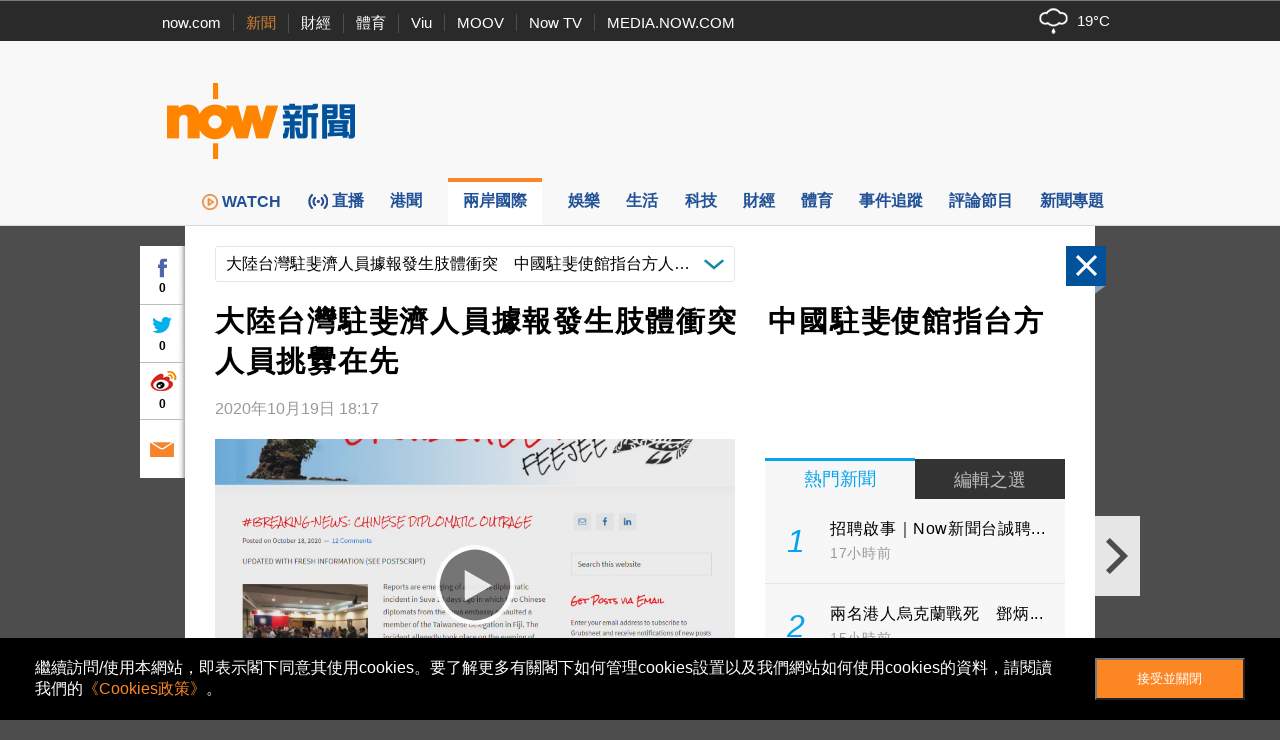

--- FILE ---
content_type: text/html; charset=utf-8
request_url: https://www.google.com/recaptcha/api2/aframe
body_size: 151
content:
<!DOCTYPE HTML><html><head><meta http-equiv="content-type" content="text/html; charset=UTF-8"></head><body><script nonce="drbk1JGlkjyyBOUMthlZ_A">/** Anti-fraud and anti-abuse applications only. See google.com/recaptcha */ try{var clients={'sodar':'https://pagead2.googlesyndication.com/pagead/sodar?'};window.addEventListener("message",function(a){try{if(a.source===window.parent){var b=JSON.parse(a.data);var c=clients[b['id']];if(c){var d=document.createElement('img');d.src=c+b['params']+'&rc='+(localStorage.getItem("rc::a")?sessionStorage.getItem("rc::b"):"");window.document.body.appendChild(d);sessionStorage.setItem("rc::e",parseInt(sessionStorage.getItem("rc::e")||0)+1);localStorage.setItem("rc::h",'1769822717221');}}}catch(b){}});window.parent.postMessage("_grecaptcha_ready", "*");}catch(b){}</script></body></html>

--- FILE ---
content_type: text/javascript
request_url: https://news.now.com/revamp2014/js/common.js?v=20251127
body_size: 2916
content:
"use strict";

window.globalConfig = {
	autoPlay: true,
	autoPlayNext: false,
	keyNav: false,
	
	loadLocal: function(){
		if(window.localStorage && localStorage.localConfig){
			var localConfig = JSON.parse(localStorage.localConfig) || {};
			$.extend(globalConfig, localConfig);
		}
	},
	set: function(name, val){
		if(window.localStorage){
			var localConfig = {};
			if(localStorage.localConfig) {
				localConfig = JSON.parse(localStorage.localConfig) || {};
			}
			globalConfig[name] = val;
			localConfig[name] = val;
			localStorage.localConfig = JSON.stringify(localConfig);
		}
	},
	reset: function(){
		if(window.localStorage){
			localStorage.removeItem("localConfig");
			location.reload();
		}
	}
};
globalConfig.loadLocal();

//load local config;


function fillImage(img, ttl){
	var $img = $(img);
	$img.removeClass("fillHeight").removeClass("fillWidth");
	var imgWidth = $img.width();
	var imgHeight = $img.height();
	
	if(imgWidth && imgHeight) {
		var $imgParent = $img.parent();
		var parentWidth = $imgParent.outerWidth();
		var parentHeight = $imgParent.outerHeight();
		var parentRatio = parentWidth / parentHeight;
		var imgRatio = imgWidth / imgHeight;
		
		if(imgRatio > parentRatio){
			$img.addClass("fillHeight");
		} else {
			$img.addClass("fillWidth");
		}
		
		imgWidth = $img.width();
		imgHeight = $img.height();
		var top = (parentHeight - imgHeight) /2;
		var left = (parentWidth - imgWidth) /2;
		
		if(imgRatio < 1){
			top = 0;
		}
		
		$img.css("marginTop", top + "px").css("marginLeft", left + "px");
	} else {
		var _ttl = ttl === null ? 5 : ttl;
		if(_ttl && _ttl > 1 && ttl !== 0) {
			_ttl--;
			setTimeout(function(){ fillImage(img, _ttl); }, 500);
		}
	}
}
(function(){
	
	$.fn.fillImage = function(keepTopEdge){
		this.each(function(){
			var that = this;
			var tempImg = new Image();
			tempImg.onload = function(){
				fillImage(that, 5, keepTopEdge);
			};
			tempImg.src = that.src;
		});
	};
})();

$(function(){
	$(".fill > .newsImg").fillImage({
		
	});
});

(function(){
	function imageErrorHandler(event){
		if(event && event.target){
			var target = $(event.target);
			if(target.is("img") && (target.closest(".newsImgWrap").length || target.closest(".player-inner").length)){
				if(target.parent().width() > 160 ){
					event.target.src = "/revamp2014/images/default_news_520.png";
				} else {
					event.target.src = "/revamp2014/images/default_news_160.png";
				}
			}
			
		}
	}
	window.addEventListener && window.addEventListener('error', imageErrorHandler, true);
})();

(function(){
	var data = {};
	try{
		data = JSON.parse(window.name);
	} catch(ex) {}
	
	function save(){
		window.name = JSON.stringify(data);
	}
	
	window.windowData = {
		get: function(name){
			return data[name];
		},
		set: function(name, val){
			data[name] = val;
			save();
		},
		remove: function(name){
			var newData = {};
			for(var i in data){
				if(i != name){
					newData[i] = data[i];
				}
			}
			data = newData;
			save();
		}
	};
})();

$(function(){
	window.$myUrl || (window.$myUrl = new MyUrl());
	var linkPattern = /(\/player\?)|(\/newsDetail.jsp\?)/;
	function checkLink(url){
		return linkPattern.test(url);
	}
	
	function extractId(val) {
	    var groups = val.match(/newsId=([a-z]{0,2}[0-9]+)/);
	    if (groups && groups.length > 1) {
	        return groups[1];
	    }
	    return null;
	};
	
	var backInfo = windowData.get("backInfo");
	if(!checkLink(location.href) && backInfo && backInfo.isEnabled){
		$(window).scrollTop(backInfo.scroll.top);
		windowData.remove("backInfo");
	}
	
	$("body").on("click", "a", function(event){
		var url = this.href;
		if(checkLink(url) && $(this).attr("href") != "#" && !checkLink(location.href)){
			var backInfo = {
					backUrl : window.location.href,
					scroll : {top: $(window).scrollTop(), left: 0}
			};
			windowData.set("backInfo", backInfo);
		}
	});
});

$(window).on("requestNext requestPrev", function(event){
	var nextUrlObj;
	if(event.type == "requestNext"){
		nextUrlObj = $('.nextPage a, #ctlPanel .btnNext');
	} else if(event.type == "requestPrev"){
		nextUrlObj = $('.prevPage a, #ctlPanel .btnPrev');
	}
	
	if(nextUrlObj){
		var nextUrl = nextUrlObj.attr("href");
		if(nextUrl){
			nextUrlObj.trigger("click");
			location.href = nextUrl;
		}
	}
});

(function(){
	if(window.globalConfig && globalConfig.keyNav){
		$(window).on("keydown", function(event){
			if(!window.hasOverlay && !event.altKey && !event.ctrlKey && !event.shiftKey && !event.metaKey){
				var nextUrlObj, nextUrl;
				
				if(event.which == 39){
					$(window).trigger("requestNext");
				} else if(event.which == 37){
					$(window).trigger("requestPrev");
				}
			}
		});
	}
})();


function loadViuWidget(id){
	$.ajax({
	  method: "POST",
	  url: "https://d7lz7jwg8uwgn.cloudfront.net/apis/getWidgetById/"+id,
	}).done(function( res ) {
		if(res.active=="0"){
             $('.viu_widget').css("height","0px");    
        }else{
			$('.viu_widget').attr("src",res.url+"?"+res.parameter);
            $('.viu_widget').css("height","250px");
        }
		
	});
}

function reGetData(page){
	$.ajax({
		url: 'https://d7lz7jwg8uwgn.cloudfront.net/api/editor_choice.json',
		method: 'GET',
		success: function(data) {
			if (!Array.isArray(data)) {
				console.error('Response data is not an array');
				return;
			}

			// 清除現有內容
			$('#categoryNewsList').empty();			
			
			data.slice(0, 10).forEach((item, index) => {
				if (!item.newsId || !item.title) {
					console.warn('News item missing required fields:', item);
					return;
				}

				let itemImg = "";
				if(item.imageUrl){
					itemImg = item.imageUrl.replace('d1x4njjgkw4jf2.cloudfront.net', 'news.now.com');
				}


				if(page == "InPage"){								
					$(`
					<li>
						<a href="/home/hot/player?newsId=`+item.newsId+`&hot=1" class="newsWrap">
							<div class="newsImgHolder"><div class="newsImgWrap"><img src="`+itemImg+`" alt="`+item.title+`" class="newsImg fillWidth"/></div></div>
							<div class="itemText">
								<div class="title">`+item.title+`</div>
								<div class="newsTime">`+item.dateDiffString+`</div>
							</div>
						</a>
					</li>
				`).appendTo('#categoryNewsList');                

				}else{
					$(`
					<li>
						<a href="/home/hot/player?newsId=`+item.newsId+`&hot=1" class="newsWrap">
							<div class="itemText">
								<div class="title">`+item.title+`</div>
								<div class="newsTime">`+item.dateDiffString+`</div>
							</div>
						</a>
					</li>
				`).appendTo('#categoryNewsList');
				}							
			});
		},
		error: function(xhr, status, error) {
			console.error('Error fetching news data:', error);
		}
	});
}

function replaceImageUrlsInHtml() {
    const images = document.getElementsByTagName('img');	
    for (let i = 0; i < images.length; i++) {
		const img = images[i];
		//console.log("img check", img.classList);
        /*if (img.src) {
            img.src = img.src.replace(
                'images-news.now.com/newsimage/NewsImage/',
                'd2egz9lcgl7v72.cloudfront.net/CMS_images/OriginalImages/'
            );
        }*/
		if (img.classList.contains('newsImg') && img.classList.length === 1){
			img.classList.add('fillAll');			
		}
    }
}

async function getCpNameById(cpId) {
  const url = "https://d7lz7jwg8uwgn.cloudfront.net/apps_resource/news/global_config.json";

  try {
    const response = await fetch(url);
    if (!response.ok) {
      throw new Error(`HTTP error! Status: ${response.status}`);
    }

    const data = await response.json();    

    // Assuming the structure is { items: [...] }
    const item = data.ContentProvider.find((entry) => entry.cpId === cpId);
    console.log("Fetched data:", item);

    return item || null;
  } catch (error) {
    console.error("Error fetching or processing data:", error);
    return null;
  }
}

function cookieChecker() {

    // 1. Check if the 'now_cookie' string exists in the browser's cookies
    var consent = document.cookie.split('; ').find(row => row.startsWith('now_cookie='));

    console.log("In DOMContentLoaded, consent: " + consent);

    // 2. If it does NOT exist, show the banner
    if (!consent) {
        document.getElementById('cookie-banner').style.display = 'block';
    }
}

function acceptCookies() {
    // Set cookie for 90 days
    const d = new Date();
    d.setTime(d.getTime() + (90*24*60*60*1000));
    document.cookie = "now_cookie=accepted; expires=" + d.toUTCString() + "; path=/";
    
    // Hide the banner
    document.getElementById('cookie-banner').style.display = 'none';
}


$(function(){
	replaceImageUrlsInHtml();
});
